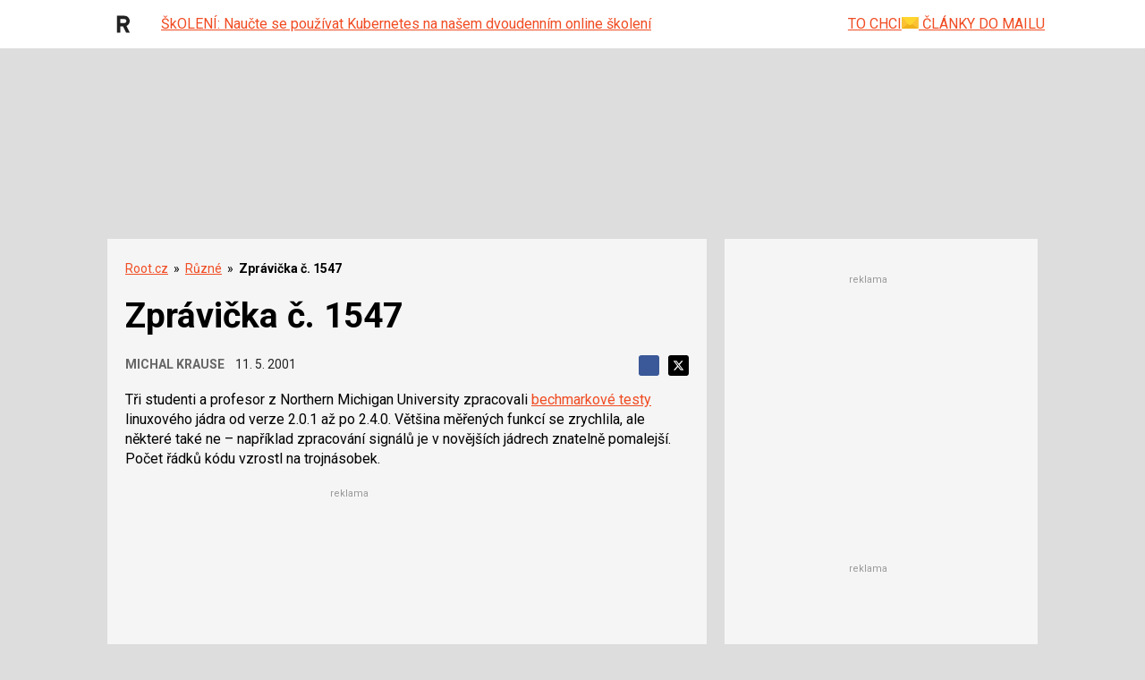

--- FILE ---
content_type: text/html; charset=utf-8
request_url: https://www.google.com/recaptcha/api2/aframe
body_size: 183
content:
<!DOCTYPE HTML><html><head><meta http-equiv="content-type" content="text/html; charset=UTF-8"></head><body><script nonce="_Idr49hM4YtGdTD3OxwN7g">/** Anti-fraud and anti-abuse applications only. See google.com/recaptcha */ try{var clients={'sodar':'https://pagead2.googlesyndication.com/pagead/sodar?'};window.addEventListener("message",function(a){try{if(a.source===window.parent){var b=JSON.parse(a.data);var c=clients[b['id']];if(c){var d=document.createElement('img');d.src=c+b['params']+'&rc='+(localStorage.getItem("rc::a")?sessionStorage.getItem("rc::b"):"");window.document.body.appendChild(d);sessionStorage.setItem("rc::e",parseInt(sessionStorage.getItem("rc::e")||0)+1);localStorage.setItem("rc::h",'1769129430341');}}}catch(b){}});window.parent.postMessage("_grecaptcha_ready", "*");}catch(b){}</script></body></html>